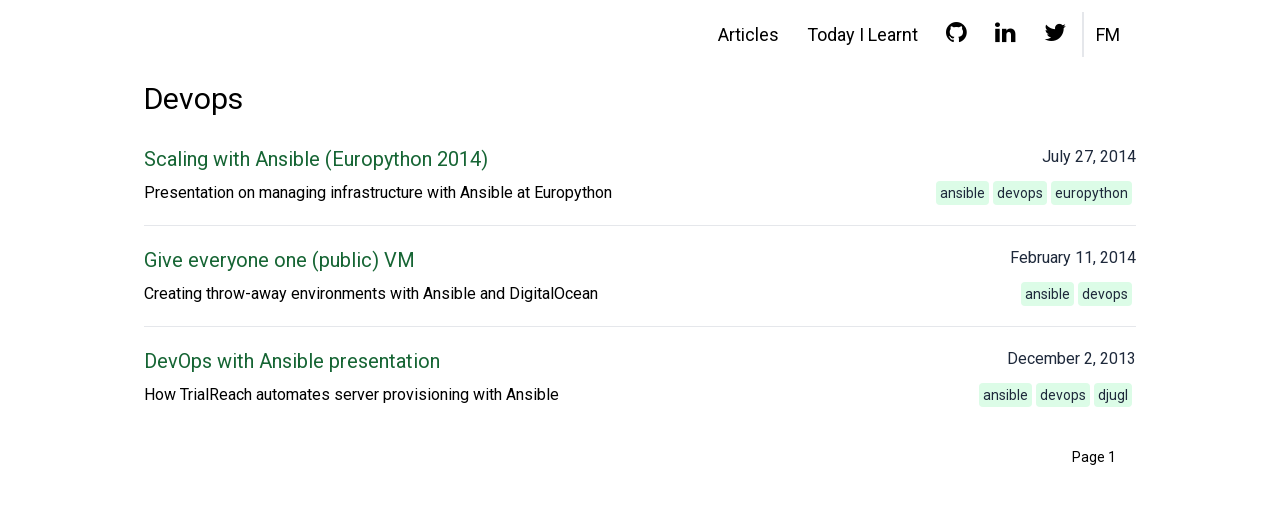

--- FILE ---
content_type: text/html; charset=utf-8
request_url: https://flagzeta.org/tags/devops/
body_size: 911
content:
<!doctype html><html lang=en><head><meta charset=utf-8><meta name=viewport content="width=device-width,initial-scale=1"><title>Federico Marani</title><meta name=author content="Federico Marani"><meta name=description content><link rel=preconnect href=https://fonts.googleapis.com><link rel=preconnect href=https://fonts.gstatic.com crossorigin><link href="https://fonts.googleapis.com/css2?family=Roboto&display=swap" rel=stylesheet><link rel=stylesheet href=https://maxcdn.bootstrapcdn.com/font-awesome/4.7.0/css/font-awesome.min.css><link href=../../css/tailwind.css rel=stylesheet><link href=../../css/syntax.css rel=stylesheet><link rel=alternate type=application/rss+xml href=https://flagzeta.org/tags/devops/index.xml title="Federico Marani"></head><body><div class="container mx-auto max-w-screen-lg p-4"><nav class="text-right p-1" aria-label="Main navigation"><a class="text-lg p-3" href=../../articles>Articles</a>
<a class="text-lg p-3" href=../../til>Today I Learnt</a>
<a class="text-xs p-3" href=http://github.com/fmarani target=_blank rel=me aria-label="GitHub profile"><i class="fa fa-github fa-2x" aria-hidden=true></i></a>
<a class="text-xs p-3" href=http://uk.linkedin.com/in/federicomarani target=_blank rel=me aria-label="LinkedIn profile"><i class="fa fa-linkedin fa-2x" aria-hidden=true></i></a>
<a class="text-xs p-3" href=http://twitter.com/flagZ target=_blank rel=me aria-label="Twitter profile"><i class="fa fa-twitter fa-2x" aria-hidden=true></i></a>
<a class="text-lg p-3 border-l-2" href=../../>FM</a></nav><div class=mt-7><h1 class="text-3xl my-2">Devops</h1><div class="pages divide-y"><article class=py-5><div class=flex><div class=grow><a class="text-primary-dark text-xl" href=../../articles/scaling-with-ansible/>Scaling with Ansible (Europython 2014)</a></div><div class=text-slate-800><time datetime="2014-07-27 12:00:00 +0000 UTC" pubdate="2014-07-27 12:00:00 +0000 UTC">July 27, 2014</time></div></div><div class="flex mt-2"><div class=grow>Presentation on managing infrastructure with Ansible at Europython</div><div class=px-1><a class="bg-primary-light text-slate-800 p-1 rounded text-sm" href=../../tags/ansible>ansible</a>
<a class="bg-primary-light text-slate-800 p-1 rounded text-sm" href=../../tags/devops>devops</a>
<a class="bg-primary-light text-slate-800 p-1 rounded text-sm" href=../../tags/europython>europython</a></div></div></article><article class=py-5><div class=flex><div class=grow><a class="text-primary-dark text-xl" href=../../articles/give-everyone-one-vm/>Give everyone one (public) VM</a></div><div class=text-slate-800><time datetime="2014-02-11 22:45:08 +0000 UTC" pubdate="2014-02-11 22:45:08 +0000 UTC">February 11, 2014</time></div></div><div class="flex mt-2"><div class=grow>Creating throw-away environments with Ansible and DigitalOcean</div><div class=px-1><a class="bg-primary-light text-slate-800 p-1 rounded text-sm" href=../../tags/ansible>ansible</a>
<a class="bg-primary-light text-slate-800 p-1 rounded text-sm" href=../../tags/devops>devops</a></div></div></article><article class=py-5><div class=flex><div class=grow><a class="text-primary-dark text-xl" href=../../articles/devops-with-ansible-presentation/>DevOps with Ansible presentation</a></div><div class=text-slate-800><time datetime="2013-12-02 13:13:47 +0000 UTC" pubdate="2013-12-02 13:13:47 +0000 UTC">December 2, 2013</time></div></div><div class="flex mt-2"><div class=grow>How TrialReach automates server provisioning with Ansible</div><div class=px-1><a class="bg-primary-light text-slate-800 p-1 rounded text-sm" href=../../tags/ansible>ansible</a>
<a class="bg-primary-light text-slate-800 p-1 rounded text-sm" href=../../tags/devops>devops</a>
<a class="bg-primary-light text-slate-800 p-1 rounded text-sm" href=../../tags/djugl>djugl</a></div></div></article></div><nav class="my-5 text-sm text-right" aria-label=Pagination><span class=mx-3><span class=px-2>Page 1</span></span></nav></div></div></body></html>

--- FILE ---
content_type: text/css; charset=utf-8
request_url: https://flagzeta.org/css/syntax.css
body_size: 444
content:
/* Generated using: hugo gen chromastyles --style=monokai */

/* Background */ .bg { color:#f8f8f2;background-color:#272822; }
/* PreWrapper */ .chroma { color:#f8f8f2;background-color:#272822; }
/* Error */ .chroma .err { color:#960050;background-color:#1e0010 }
/* LineLink */ .chroma .lnlinks { outline:none;text-decoration:none;color:inherit }
/* LineTableTD */ .chroma .lntd { vertical-align:top;padding:0;margin:0;border:0; }
/* LineTable */ .chroma .lntable { border-spacing:0;padding:0;margin:0;border:0; }
/* LineHighlight */ .chroma .hl { background-color:#3c3d38 }
/* LineNumbersTable */ .chroma .lnt { white-space:pre;-webkit-user-select:none;user-select:none;margin-right:0.4em;padding:0 0.4em 0 0.4em;color:#7f7f7f }
/* LineNumbers */ .chroma .ln { white-space:pre;-webkit-user-select:none;user-select:none;margin-right:0.4em;padding:0 0.4em 0 0.4em;color:#7f7f7f }
/* Line */ .chroma .line { display:flex; }
/* Keyword */ .chroma .k { color:#66d9ef }
/* KeywordConstant */ .chroma .kc { color:#66d9ef }
/* KeywordDeclaration */ .chroma .kd { color:#66d9ef }
/* KeywordNamespace */ .chroma .kn { color:#f92672 }
/* KeywordPseudo */ .chroma .kp { color:#66d9ef }
/* KeywordReserved */ .chroma .kr { color:#66d9ef }
/* KeywordType */ .chroma .kt { color:#66d9ef }
/* NameAttribute */ .chroma .na { color:#a6e22e }
/* NameClass */ .chroma .nc { color:#a6e22e }
/* NameConstant */ .chroma .no { color:#66d9ef }
/* NameDecorator */ .chroma .nd { color:#a6e22e }
/* NameException */ .chroma .ne { color:#a6e22e }
/* NameOther */ .chroma .nx { color:#a6e22e }
/* NameTag */ .chroma .nt { color:#f92672 }
/* NameFunction */ .chroma .nf { color:#a6e22e }
/* NameFunctionMagic */ .chroma .fm { color:#a6e22e }
/* Literal */ .chroma .l { color:#ae81ff }
/* LiteralDate */ .chroma .ld { color:#e6db74 }
/* LiteralString */ .chroma .s { color:#e6db74 }
/* LiteralStringAffix */ .chroma .sa { color:#e6db74 }
/* LiteralStringBacktick */ .chroma .sb { color:#e6db74 }
/* LiteralStringChar */ .chroma .sc { color:#e6db74 }
/* LiteralStringDelimiter */ .chroma .dl { color:#e6db74 }
/* LiteralStringDoc */ .chroma .sd { color:#e6db74 }
/* LiteralStringDouble */ .chroma .s2 { color:#e6db74 }
/* LiteralStringEscape */ .chroma .se { color:#ae81ff }
/* LiteralStringHeredoc */ .chroma .sh { color:#e6db74 }
/* LiteralStringInterpol */ .chroma .si { color:#e6db74 }
/* LiteralStringOther */ .chroma .sx { color:#e6db74 }
/* LiteralStringRegex */ .chroma .sr { color:#e6db74 }
/* LiteralStringSingle */ .chroma .s1 { color:#e6db74 }
/* LiteralStringSymbol */ .chroma .ss { color:#e6db74 }
/* LiteralNumber */ .chroma .m { color:#ae81ff }
/* LiteralNumberBin */ .chroma .mb { color:#ae81ff }
/* LiteralNumberFloat */ .chroma .mf { color:#ae81ff }
/* LiteralNumberHex */ .chroma .mh { color:#ae81ff }
/* LiteralNumberInteger */ .chroma .mi { color:#ae81ff }
/* LiteralNumberIntegerLong */ .chroma .il { color:#ae81ff }
/* LiteralNumberOct */ .chroma .mo { color:#ae81ff }
/* Operator */ .chroma .o { color:#f92672 }
/* OperatorWord */ .chroma .ow { color:#f92672 }
/* Comment */ .chroma .c { color:#75715e }
/* CommentHashbang */ .chroma .ch { color:#75715e }
/* CommentMultiline */ .chroma .cm { color:#75715e }
/* CommentSingle */ .chroma .c1 { color:#75715e }
/* CommentSpecial */ .chroma .cs { color:#75715e }
/* CommentPreproc */ .chroma .cp { color:#75715e }
/* CommentPreprocFile */ .chroma .cpf { color:#75715e }
/* GenericDeleted */ .chroma .gd { color:#f92672 }
/* GenericEmph */ .chroma .ge { font-style:italic }
/* GenericInserted */ .chroma .gi { color:#a6e22e }
/* GenericStrong */ .chroma .gs { font-weight:bold }
/* GenericSubheading */ .chroma .gu { color:#75715e }
